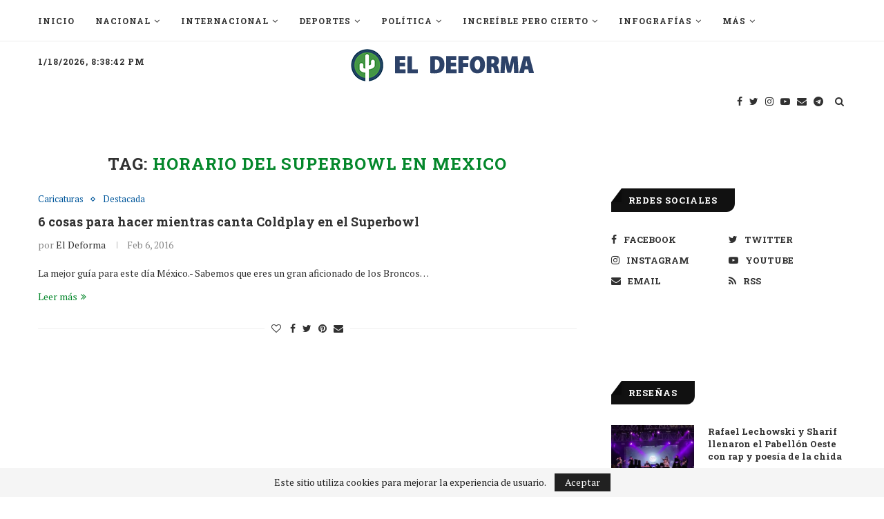

--- FILE ---
content_type: text/html; charset=utf-8
request_url: https://www.google.com/recaptcha/api2/aframe
body_size: 266
content:
<!DOCTYPE HTML><html><head><meta http-equiv="content-type" content="text/html; charset=UTF-8"></head><body><script nonce="uwVqoJCR9CFvdFDXYr2CTw">/** Anti-fraud and anti-abuse applications only. See google.com/recaptcha */ try{var clients={'sodar':'https://pagead2.googlesyndication.com/pagead/sodar?'};window.addEventListener("message",function(a){try{if(a.source===window.parent){var b=JSON.parse(a.data);var c=clients[b['id']];if(c){var d=document.createElement('img');d.src=c+b['params']+'&rc='+(localStorage.getItem("rc::a")?sessionStorage.getItem("rc::b"):"");window.document.body.appendChild(d);sessionStorage.setItem("rc::e",parseInt(sessionStorage.getItem("rc::e")||0)+1);localStorage.setItem("rc::h",'1768768730916');}}}catch(b){}});window.parent.postMessage("_grecaptcha_ready", "*");}catch(b){}</script></body></html>

--- FILE ---
content_type: application/javascript; charset=utf-8
request_url: https://fundingchoicesmessages.google.com/f/AGSKWxVRHNnQt1xcN2aW3lCGbrFB5WF39OFtsjAa-3zTnsEFYI0DHD8H5zEEiUP6Qxmcg7mJGO1QE4zn7S87cjcCQ90UX66uzQCLYeV6m1lEIHA04zdok83BQ2lntAQwQTR67cE87V-vSDkxZjprKDz7aWSys1mYxSFb3XHV-nCSYlbu_frOe1G-asA0HY3Y/_/callads5./search/ads?/adblock-detector./ads468./compiled/ads-
body_size: -1290
content:
window['2b8bacfb-5241-4922-9564-6cfd5700a19d'] = true;

--- FILE ---
content_type: application/javascript; charset=utf-8
request_url: https://fundingchoicesmessages.google.com/f/AGSKWxWzQstxI9oHICyYYvphf9dNQrxniuzjMGXJNZ_nK6nnn5RLnhpa1PryXJ8RbU02LVH0Rm9izbe6MuTZwrSbWg2MQsv9c7A9fzPk8LbSxH4K-y3ZJFg7L36GsnO0MPqA9HNWhA-Kng==?fccs=W251bGwsbnVsbCxudWxsLG51bGwsbnVsbCxudWxsLFsxNzY4NzY4NzMxLDk3OTAwMDAwMF0sbnVsbCxudWxsLG51bGwsW251bGwsWzcsNiwxMCw5XSxudWxsLDIsbnVsbCwiZW4iLG51bGwsbnVsbCxudWxsLG51bGwsbnVsbCwzXSwiaHR0cHM6Ly9lbGRlZm9ybWEuY29tL3RhZy9ob3JhcmlvLWRlbC1zdXBlcmJvd2wtZW4tbWV4aWNvLyIsbnVsbCxbWzgsIk05bGt6VWFaRHNnIl0sWzksImVuLVVTIl0sWzE5LCIyIl0sWzI0LCIiXSxbMjksImZhbHNlIl1dXQ
body_size: 226
content:
if (typeof __googlefc.fcKernelManager.run === 'function') {"use strict";this.default_ContributorServingResponseClientJs=this.default_ContributorServingResponseClientJs||{};(function(_){var window=this;
try{
var np=function(a){this.A=_.t(a)};_.u(np,_.J);var op=function(a){this.A=_.t(a)};_.u(op,_.J);op.prototype.getWhitelistStatus=function(){return _.F(this,2)};var pp=function(a){this.A=_.t(a)};_.u(pp,_.J);var qp=_.Zc(pp),rp=function(a,b,c){this.B=a;this.j=_.A(b,np,1);this.l=_.A(b,_.Nk,3);this.F=_.A(b,op,4);a=this.B.location.hostname;this.D=_.Dg(this.j,2)&&_.O(this.j,2)!==""?_.O(this.j,2):a;a=new _.Og(_.Ok(this.l));this.C=new _.bh(_.q.document,this.D,a);this.console=null;this.o=new _.jp(this.B,c,a)};
rp.prototype.run=function(){if(_.O(this.j,3)){var a=this.C,b=_.O(this.j,3),c=_.dh(a),d=new _.Ug;b=_.fg(d,1,b);c=_.C(c,1,b);_.hh(a,c)}else _.eh(this.C,"FCNEC");_.lp(this.o,_.A(this.l,_.Ae,1),this.l.getDefaultConsentRevocationText(),this.l.getDefaultConsentRevocationCloseText(),this.l.getDefaultConsentRevocationAttestationText(),this.D);_.mp(this.o,_.F(this.F,1),this.F.getWhitelistStatus());var e;a=(e=this.B.googlefc)==null?void 0:e.__executeManualDeployment;a!==void 0&&typeof a==="function"&&_.Qo(this.o.G,
"manualDeploymentApi")};var sp=function(){};sp.prototype.run=function(a,b,c){var d;return _.v(function(e){d=qp(b);(new rp(a,d,c)).run();return e.return({})})};_.Rk(7,new sp);
}catch(e){_._DumpException(e)}
}).call(this,this.default_ContributorServingResponseClientJs);
// Google Inc.

//# sourceURL=/_/mss/boq-content-ads-contributor/_/js/k=boq-content-ads-contributor.ContributorServingResponseClientJs.en_US.M9lkzUaZDsg.es5.O/d=1/exm=ad_blocking_detection_executable,kernel_loader,loader_js_executable,web_iab_tcf_v2_signal_executable,web_iab_us_states_signal_executable/ed=1/rs=AJlcJMzanTQvnnVdXXtZinnKRQ21NfsPog/m=cookie_refresh_executable
__googlefc.fcKernelManager.run('\x5b\x5b\x5b7,\x22\x5b\x5bnull,\\\x22eldeforma.com\\\x22,\\\x22AKsRol8N03LWOASzmqp4ccoVQOgjSojMfYJktH0ekCgDjx7eqQg8A3hp-WCqhwKL00E4pdqIr576bAPQFLDIXv-WRw5l7-8E_wVW6FwM5dOGYIqvEhP8L_fXBTibqNPfuPSGBLkrLBL_oo2QklaLtKf6LymHgIdk4g\\\\u003d\\\\u003d\\\x22\x5d,null,\x5b\x5bnull,null,null,\\\x22https:\/\/fundingchoicesmessages.google.com\/f\/AGSKWxWcehjNZHxd6DtKkFEXJA0tYqlY2U9uFODRLgxU9yTxzLwv4cvtXNdrNlV5W2dBe65uTfflOwcLE9dIkQG5KvzYnshQsrIAGROO_E88mWY17bQmvpSYwqRBgRkDkkl1OqR7K9UmvA\\\\u003d\\\\u003d\\\x22\x5d,null,null,\x5bnull,null,null,\\\x22https:\/\/fundingchoicesmessages.google.com\/el\/AGSKWxVTIwvA1fuc6B5P3DjK6nfJgYrzXVzjzqDLzUqwsRO5VW_5dbM3vw4e4fvdoC-NyBN6zUdfUt-kknbWc4J_ofHYF2zK6NrLoLRKqcIL1UB02X_uBBgjCKhsRgT4JNRq5Zy0mMmquw\\\\u003d\\\\u003d\\\x22\x5d,null,\x5bnull,\x5b7,6,10,9\x5d,null,2,null,\\\x22en\\\x22,null,null,null,null,null,3\x5d,null,\\\x22Privacy and cookie settings\\\x22,\\\x22Close\\\x22,null,null,null,\\\x22Managed by Google. Complies with IAB TCF. CMP ID: 300\\\x22\x5d,\x5b2,1\x5d\x5d\x22\x5d\x5d,\x5bnull,null,null,\x22https:\/\/fundingchoicesmessages.google.com\/f\/AGSKWxXvE8Y-tnkGbzk4Bcq0z9Le0Og-8g85R--X5UmlGim8RBg7x7QD838Oa091afoo_c3c_wl4Gm62lP9VKKvXh8zhkzag1jWHFBgv5WQkoogtQ-HRhVHfl4a3P0O6BYF0PxBhEs8L-A\\u003d\\u003d\x22\x5d\x5d');}